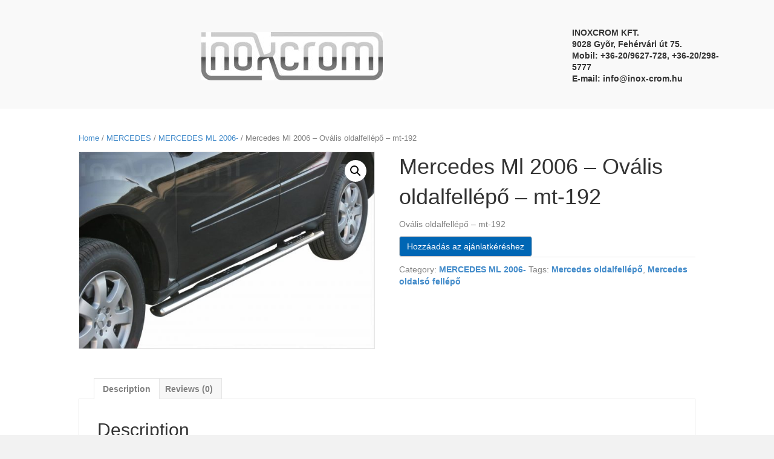

--- FILE ---
content_type: text/html; charset=UTF-8
request_url: https://inox-crom.hu/termek/mercedes-ml-2006-ovalis-oldalfellepo-mt-192/
body_size: 11835
content:
<!DOCTYPE html>
<html lang="hu">
<head>
<meta charset="UTF-8" />
<meta name='viewport' content='width=device-width, initial-scale=1.0' />
<meta http-equiv='X-UA-Compatible' content='IE=edge' />
<link rel="profile" href="https://gmpg.org/xfn/11" />
<meta name='robots' content='index, follow, max-image-preview:large, max-snippet:-1, max-video-preview:-1' />

	<!-- This site is optimized with the Yoast SEO plugin v19.7.1 - https://yoast.com/wordpress/plugins/seo/ -->
	<title>Mercedes Ml 2006 - Ovális oldalfellépő - mt-192 - Inoxcrom Kft.</title>
	<link rel="canonical" href="https://inox-crom.hu/termek/mercedes-ml-2006-ovalis-oldalfellepo-mt-192/" />
	<meta property="og:locale" content="hu_HU" />
	<meta property="og:type" content="article" />
	<meta property="og:title" content="Mercedes Ml 2006 - Ovális oldalfellépő - mt-192 - Inoxcrom Kft." />
	<meta property="og:description" content="Ovális oldalfellépő - mt-192" />
	<meta property="og:url" content="https://inox-crom.hu/termek/mercedes-ml-2006-ovalis-oldalfellepo-mt-192/" />
	<meta property="og:site_name" content="Inoxcrom Kft." />
	<meta property="article:modified_time" content="2021-03-15T19:55:28+00:00" />
	<meta property="og:image" content="https://inox-crom.hu/wp-content/uploads/2021/03/mercedes-ml-2006gpo.jpg" />
	<meta property="og:image:width" content="1280" />
	<meta property="og:image:height" content="853" />
	<meta property="og:image:type" content="image/jpeg" />
	<meta name="twitter:card" content="summary_large_image" />
	<script type="application/ld+json" class="yoast-schema-graph">{"@context":"https://schema.org","@graph":[{"@type":"WebPage","@id":"https://inox-crom.hu/termek/mercedes-ml-2006-ovalis-oldalfellepo-mt-192/","url":"https://inox-crom.hu/termek/mercedes-ml-2006-ovalis-oldalfellepo-mt-192/","name":"Mercedes Ml 2006 - Ovális oldalfellépő - mt-192 - Inoxcrom Kft.","isPartOf":{"@id":"https://inox-crom.hu/#website"},"primaryImageOfPage":{"@id":"https://inox-crom.hu/termek/mercedes-ml-2006-ovalis-oldalfellepo-mt-192/#primaryimage"},"image":{"@id":"https://inox-crom.hu/termek/mercedes-ml-2006-ovalis-oldalfellepo-mt-192/#primaryimage"},"thumbnailUrl":"https://inox-crom.hu/wp-content/uploads/2021/03/mercedes-ml-2006gpo.jpg","datePublished":"2021-03-15T19:55:27+00:00","dateModified":"2021-03-15T19:55:28+00:00","breadcrumb":{"@id":"https://inox-crom.hu/termek/mercedes-ml-2006-ovalis-oldalfellepo-mt-192/#breadcrumb"},"inLanguage":"hu","potentialAction":[{"@type":"ReadAction","target":["https://inox-crom.hu/termek/mercedes-ml-2006-ovalis-oldalfellepo-mt-192/"]}]},{"@type":"ImageObject","inLanguage":"hu","@id":"https://inox-crom.hu/termek/mercedes-ml-2006-ovalis-oldalfellepo-mt-192/#primaryimage","url":"https://inox-crom.hu/wp-content/uploads/2021/03/mercedes-ml-2006gpo.jpg","contentUrl":"https://inox-crom.hu/wp-content/uploads/2021/03/mercedes-ml-2006gpo.jpg","width":1280,"height":853,"caption":"Mercedes Ml 2006 - Ovális oldalfellépő - mt-192"},{"@type":"BreadcrumbList","@id":"https://inox-crom.hu/termek/mercedes-ml-2006-ovalis-oldalfellepo-mt-192/#breadcrumb","itemListElement":[{"@type":"ListItem","position":1,"name":"Kezdőlap","item":"https://inox-crom.hu/"},{"@type":"ListItem","position":2,"name":"Store","item":"https://inox-crom.hu/store/"},{"@type":"ListItem","position":3,"name":"Mercedes Ml 2006 &#8211; Ovális oldalfellépő &#8211; mt-192"}]},{"@type":"WebSite","@id":"https://inox-crom.hu/#website","url":"https://inox-crom.hu/","name":"Inoxcrom Kft.","description":"EU engedélyes gallytörő rácsok, oldalfellépők, motorvédők","publisher":{"@id":"https://inox-crom.hu/#organization"},"potentialAction":[{"@type":"SearchAction","target":{"@type":"EntryPoint","urlTemplate":"https://inox-crom.hu/?s={search_term_string}"},"query-input":"required name=search_term_string"}],"inLanguage":"hu"},{"@type":"Organization","@id":"https://inox-crom.hu/#organization","name":"Inoxcrom Kft.","url":"https://inox-crom.hu/","sameAs":[],"logo":{"@type":"ImageObject","inLanguage":"hu","@id":"https://inox-crom.hu/#/schema/logo/image/","url":"https://inox-crom.hu/wp-content/uploads/2021/03/inoxcrom_logo_fem.jpg","contentUrl":"https://inox-crom.hu/wp-content/uploads/2021/03/inoxcrom_logo_fem.jpg","width":686,"height":182,"caption":"Inoxcrom Kft."},"image":{"@id":"https://inox-crom.hu/#/schema/logo/image/"}}]}</script>
	<!-- / Yoast SEO plugin. -->


<link rel="alternate" type="application/rss+xml" title="Inoxcrom Kft. &raquo; hírcsatorna" href="https://inox-crom.hu/feed/" />
<link rel="alternate" type="application/rss+xml" title="Inoxcrom Kft. &raquo; hozzászólás hírcsatorna" href="https://inox-crom.hu/comments/feed/" />
<link rel="alternate" type="application/rss+xml" title="Inoxcrom Kft. &raquo; Mercedes Ml 2006 &#8211; Ovális oldalfellépő &#8211; mt-192 hozzászólás hírcsatorna" href="https://inox-crom.hu/termek/mercedes-ml-2006-ovalis-oldalfellepo-mt-192/feed/" />
<link rel="alternate" title="oEmbed (JSON)" type="application/json+oembed" href="https://inox-crom.hu/wp-json/oembed/1.0/embed?url=https%3A%2F%2Finox-crom.hu%2Ftermek%2Fmercedes-ml-2006-ovalis-oldalfellepo-mt-192%2F" />
<link rel="alternate" title="oEmbed (XML)" type="text/xml+oembed" href="https://inox-crom.hu/wp-json/oembed/1.0/embed?url=https%3A%2F%2Finox-crom.hu%2Ftermek%2Fmercedes-ml-2006-ovalis-oldalfellepo-mt-192%2F&#038;format=xml" />
<style id='wp-img-auto-sizes-contain-inline-css'>
img:is([sizes=auto i],[sizes^="auto," i]){contain-intrinsic-size:3000px 1500px}
/*# sourceURL=wp-img-auto-sizes-contain-inline-css */
</style>
<style id='wp-emoji-styles-inline-css'>

	img.wp-smiley, img.emoji {
		display: inline !important;
		border: none !important;
		box-shadow: none !important;
		height: 1em !important;
		width: 1em !important;
		margin: 0 0.07em !important;
		vertical-align: -0.1em !important;
		background: none !important;
		padding: 0 !important;
	}
/*# sourceURL=wp-emoji-styles-inline-css */
</style>
<style id='wp-block-library-inline-css'>
:root{--wp-block-synced-color:#7a00df;--wp-block-synced-color--rgb:122,0,223;--wp-bound-block-color:var(--wp-block-synced-color);--wp-editor-canvas-background:#ddd;--wp-admin-theme-color:#007cba;--wp-admin-theme-color--rgb:0,124,186;--wp-admin-theme-color-darker-10:#006ba1;--wp-admin-theme-color-darker-10--rgb:0,107,160.5;--wp-admin-theme-color-darker-20:#005a87;--wp-admin-theme-color-darker-20--rgb:0,90,135;--wp-admin-border-width-focus:2px}@media (min-resolution:192dpi){:root{--wp-admin-border-width-focus:1.5px}}.wp-element-button{cursor:pointer}:root .has-very-light-gray-background-color{background-color:#eee}:root .has-very-dark-gray-background-color{background-color:#313131}:root .has-very-light-gray-color{color:#eee}:root .has-very-dark-gray-color{color:#313131}:root .has-vivid-green-cyan-to-vivid-cyan-blue-gradient-background{background:linear-gradient(135deg,#00d084,#0693e3)}:root .has-purple-crush-gradient-background{background:linear-gradient(135deg,#34e2e4,#4721fb 50%,#ab1dfe)}:root .has-hazy-dawn-gradient-background{background:linear-gradient(135deg,#faaca8,#dad0ec)}:root .has-subdued-olive-gradient-background{background:linear-gradient(135deg,#fafae1,#67a671)}:root .has-atomic-cream-gradient-background{background:linear-gradient(135deg,#fdd79a,#004a59)}:root .has-nightshade-gradient-background{background:linear-gradient(135deg,#330968,#31cdcf)}:root .has-midnight-gradient-background{background:linear-gradient(135deg,#020381,#2874fc)}:root{--wp--preset--font-size--normal:16px;--wp--preset--font-size--huge:42px}.has-regular-font-size{font-size:1em}.has-larger-font-size{font-size:2.625em}.has-normal-font-size{font-size:var(--wp--preset--font-size--normal)}.has-huge-font-size{font-size:var(--wp--preset--font-size--huge)}.has-text-align-center{text-align:center}.has-text-align-left{text-align:left}.has-text-align-right{text-align:right}.has-fit-text{white-space:nowrap!important}#end-resizable-editor-section{display:none}.aligncenter{clear:both}.items-justified-left{justify-content:flex-start}.items-justified-center{justify-content:center}.items-justified-right{justify-content:flex-end}.items-justified-space-between{justify-content:space-between}.screen-reader-text{border:0;clip-path:inset(50%);height:1px;margin:-1px;overflow:hidden;padding:0;position:absolute;width:1px;word-wrap:normal!important}.screen-reader-text:focus{background-color:#ddd;clip-path:none;color:#444;display:block;font-size:1em;height:auto;left:5px;line-height:normal;padding:15px 23px 14px;text-decoration:none;top:5px;width:auto;z-index:100000}html :where(.has-border-color){border-style:solid}html :where([style*=border-top-color]){border-top-style:solid}html :where([style*=border-right-color]){border-right-style:solid}html :where([style*=border-bottom-color]){border-bottom-style:solid}html :where([style*=border-left-color]){border-left-style:solid}html :where([style*=border-width]){border-style:solid}html :where([style*=border-top-width]){border-top-style:solid}html :where([style*=border-right-width]){border-right-style:solid}html :where([style*=border-bottom-width]){border-bottom-style:solid}html :where([style*=border-left-width]){border-left-style:solid}html :where(img[class*=wp-image-]){height:auto;max-width:100%}:where(figure){margin:0 0 1em}html :where(.is-position-sticky){--wp-admin--admin-bar--position-offset:var(--wp-admin--admin-bar--height,0px)}@media screen and (max-width:600px){html :where(.is-position-sticky){--wp-admin--admin-bar--position-offset:0px}}

/*# sourceURL=wp-block-library-inline-css */
</style><style id='global-styles-inline-css'>
:root{--wp--preset--aspect-ratio--square: 1;--wp--preset--aspect-ratio--4-3: 4/3;--wp--preset--aspect-ratio--3-4: 3/4;--wp--preset--aspect-ratio--3-2: 3/2;--wp--preset--aspect-ratio--2-3: 2/3;--wp--preset--aspect-ratio--16-9: 16/9;--wp--preset--aspect-ratio--9-16: 9/16;--wp--preset--color--black: #000000;--wp--preset--color--cyan-bluish-gray: #abb8c3;--wp--preset--color--white: #ffffff;--wp--preset--color--pale-pink: #f78da7;--wp--preset--color--vivid-red: #cf2e2e;--wp--preset--color--luminous-vivid-orange: #ff6900;--wp--preset--color--luminous-vivid-amber: #fcb900;--wp--preset--color--light-green-cyan: #7bdcb5;--wp--preset--color--vivid-green-cyan: #00d084;--wp--preset--color--pale-cyan-blue: #8ed1fc;--wp--preset--color--vivid-cyan-blue: #0693e3;--wp--preset--color--vivid-purple: #9b51e0;--wp--preset--gradient--vivid-cyan-blue-to-vivid-purple: linear-gradient(135deg,rgb(6,147,227) 0%,rgb(155,81,224) 100%);--wp--preset--gradient--light-green-cyan-to-vivid-green-cyan: linear-gradient(135deg,rgb(122,220,180) 0%,rgb(0,208,130) 100%);--wp--preset--gradient--luminous-vivid-amber-to-luminous-vivid-orange: linear-gradient(135deg,rgb(252,185,0) 0%,rgb(255,105,0) 100%);--wp--preset--gradient--luminous-vivid-orange-to-vivid-red: linear-gradient(135deg,rgb(255,105,0) 0%,rgb(207,46,46) 100%);--wp--preset--gradient--very-light-gray-to-cyan-bluish-gray: linear-gradient(135deg,rgb(238,238,238) 0%,rgb(169,184,195) 100%);--wp--preset--gradient--cool-to-warm-spectrum: linear-gradient(135deg,rgb(74,234,220) 0%,rgb(151,120,209) 20%,rgb(207,42,186) 40%,rgb(238,44,130) 60%,rgb(251,105,98) 80%,rgb(254,248,76) 100%);--wp--preset--gradient--blush-light-purple: linear-gradient(135deg,rgb(255,206,236) 0%,rgb(152,150,240) 100%);--wp--preset--gradient--blush-bordeaux: linear-gradient(135deg,rgb(254,205,165) 0%,rgb(254,45,45) 50%,rgb(107,0,62) 100%);--wp--preset--gradient--luminous-dusk: linear-gradient(135deg,rgb(255,203,112) 0%,rgb(199,81,192) 50%,rgb(65,88,208) 100%);--wp--preset--gradient--pale-ocean: linear-gradient(135deg,rgb(255,245,203) 0%,rgb(182,227,212) 50%,rgb(51,167,181) 100%);--wp--preset--gradient--electric-grass: linear-gradient(135deg,rgb(202,248,128) 0%,rgb(113,206,126) 100%);--wp--preset--gradient--midnight: linear-gradient(135deg,rgb(2,3,129) 0%,rgb(40,116,252) 100%);--wp--preset--font-size--small: 13px;--wp--preset--font-size--medium: 20px;--wp--preset--font-size--large: 36px;--wp--preset--font-size--x-large: 42px;--wp--preset--spacing--20: 0.44rem;--wp--preset--spacing--30: 0.67rem;--wp--preset--spacing--40: 1rem;--wp--preset--spacing--50: 1.5rem;--wp--preset--spacing--60: 2.25rem;--wp--preset--spacing--70: 3.38rem;--wp--preset--spacing--80: 5.06rem;--wp--preset--shadow--natural: 6px 6px 9px rgba(0, 0, 0, 0.2);--wp--preset--shadow--deep: 12px 12px 50px rgba(0, 0, 0, 0.4);--wp--preset--shadow--sharp: 6px 6px 0px rgba(0, 0, 0, 0.2);--wp--preset--shadow--outlined: 6px 6px 0px -3px rgb(255, 255, 255), 6px 6px rgb(0, 0, 0);--wp--preset--shadow--crisp: 6px 6px 0px rgb(0, 0, 0);}:where(.is-layout-flex){gap: 0.5em;}:where(.is-layout-grid){gap: 0.5em;}body .is-layout-flex{display: flex;}.is-layout-flex{flex-wrap: wrap;align-items: center;}.is-layout-flex > :is(*, div){margin: 0;}body .is-layout-grid{display: grid;}.is-layout-grid > :is(*, div){margin: 0;}:where(.wp-block-columns.is-layout-flex){gap: 2em;}:where(.wp-block-columns.is-layout-grid){gap: 2em;}:where(.wp-block-post-template.is-layout-flex){gap: 1.25em;}:where(.wp-block-post-template.is-layout-grid){gap: 1.25em;}.has-black-color{color: var(--wp--preset--color--black) !important;}.has-cyan-bluish-gray-color{color: var(--wp--preset--color--cyan-bluish-gray) !important;}.has-white-color{color: var(--wp--preset--color--white) !important;}.has-pale-pink-color{color: var(--wp--preset--color--pale-pink) !important;}.has-vivid-red-color{color: var(--wp--preset--color--vivid-red) !important;}.has-luminous-vivid-orange-color{color: var(--wp--preset--color--luminous-vivid-orange) !important;}.has-luminous-vivid-amber-color{color: var(--wp--preset--color--luminous-vivid-amber) !important;}.has-light-green-cyan-color{color: var(--wp--preset--color--light-green-cyan) !important;}.has-vivid-green-cyan-color{color: var(--wp--preset--color--vivid-green-cyan) !important;}.has-pale-cyan-blue-color{color: var(--wp--preset--color--pale-cyan-blue) !important;}.has-vivid-cyan-blue-color{color: var(--wp--preset--color--vivid-cyan-blue) !important;}.has-vivid-purple-color{color: var(--wp--preset--color--vivid-purple) !important;}.has-black-background-color{background-color: var(--wp--preset--color--black) !important;}.has-cyan-bluish-gray-background-color{background-color: var(--wp--preset--color--cyan-bluish-gray) !important;}.has-white-background-color{background-color: var(--wp--preset--color--white) !important;}.has-pale-pink-background-color{background-color: var(--wp--preset--color--pale-pink) !important;}.has-vivid-red-background-color{background-color: var(--wp--preset--color--vivid-red) !important;}.has-luminous-vivid-orange-background-color{background-color: var(--wp--preset--color--luminous-vivid-orange) !important;}.has-luminous-vivid-amber-background-color{background-color: var(--wp--preset--color--luminous-vivid-amber) !important;}.has-light-green-cyan-background-color{background-color: var(--wp--preset--color--light-green-cyan) !important;}.has-vivid-green-cyan-background-color{background-color: var(--wp--preset--color--vivid-green-cyan) !important;}.has-pale-cyan-blue-background-color{background-color: var(--wp--preset--color--pale-cyan-blue) !important;}.has-vivid-cyan-blue-background-color{background-color: var(--wp--preset--color--vivid-cyan-blue) !important;}.has-vivid-purple-background-color{background-color: var(--wp--preset--color--vivid-purple) !important;}.has-black-border-color{border-color: var(--wp--preset--color--black) !important;}.has-cyan-bluish-gray-border-color{border-color: var(--wp--preset--color--cyan-bluish-gray) !important;}.has-white-border-color{border-color: var(--wp--preset--color--white) !important;}.has-pale-pink-border-color{border-color: var(--wp--preset--color--pale-pink) !important;}.has-vivid-red-border-color{border-color: var(--wp--preset--color--vivid-red) !important;}.has-luminous-vivid-orange-border-color{border-color: var(--wp--preset--color--luminous-vivid-orange) !important;}.has-luminous-vivid-amber-border-color{border-color: var(--wp--preset--color--luminous-vivid-amber) !important;}.has-light-green-cyan-border-color{border-color: var(--wp--preset--color--light-green-cyan) !important;}.has-vivid-green-cyan-border-color{border-color: var(--wp--preset--color--vivid-green-cyan) !important;}.has-pale-cyan-blue-border-color{border-color: var(--wp--preset--color--pale-cyan-blue) !important;}.has-vivid-cyan-blue-border-color{border-color: var(--wp--preset--color--vivid-cyan-blue) !important;}.has-vivid-purple-border-color{border-color: var(--wp--preset--color--vivid-purple) !important;}.has-vivid-cyan-blue-to-vivid-purple-gradient-background{background: var(--wp--preset--gradient--vivid-cyan-blue-to-vivid-purple) !important;}.has-light-green-cyan-to-vivid-green-cyan-gradient-background{background: var(--wp--preset--gradient--light-green-cyan-to-vivid-green-cyan) !important;}.has-luminous-vivid-amber-to-luminous-vivid-orange-gradient-background{background: var(--wp--preset--gradient--luminous-vivid-amber-to-luminous-vivid-orange) !important;}.has-luminous-vivid-orange-to-vivid-red-gradient-background{background: var(--wp--preset--gradient--luminous-vivid-orange-to-vivid-red) !important;}.has-very-light-gray-to-cyan-bluish-gray-gradient-background{background: var(--wp--preset--gradient--very-light-gray-to-cyan-bluish-gray) !important;}.has-cool-to-warm-spectrum-gradient-background{background: var(--wp--preset--gradient--cool-to-warm-spectrum) !important;}.has-blush-light-purple-gradient-background{background: var(--wp--preset--gradient--blush-light-purple) !important;}.has-blush-bordeaux-gradient-background{background: var(--wp--preset--gradient--blush-bordeaux) !important;}.has-luminous-dusk-gradient-background{background: var(--wp--preset--gradient--luminous-dusk) !important;}.has-pale-ocean-gradient-background{background: var(--wp--preset--gradient--pale-ocean) !important;}.has-electric-grass-gradient-background{background: var(--wp--preset--gradient--electric-grass) !important;}.has-midnight-gradient-background{background: var(--wp--preset--gradient--midnight) !important;}.has-small-font-size{font-size: var(--wp--preset--font-size--small) !important;}.has-medium-font-size{font-size: var(--wp--preset--font-size--medium) !important;}.has-large-font-size{font-size: var(--wp--preset--font-size--large) !important;}.has-x-large-font-size{font-size: var(--wp--preset--font-size--x-large) !important;}
/*# sourceURL=global-styles-inline-css */
</style>

<style id='classic-theme-styles-inline-css'>
/*! This file is auto-generated */
.wp-block-button__link{color:#fff;background-color:#32373c;border-radius:9999px;box-shadow:none;text-decoration:none;padding:calc(.667em + 2px) calc(1.333em + 2px);font-size:1.125em}.wp-block-file__button{background:#32373c;color:#fff;text-decoration:none}
/*# sourceURL=/wp-includes/css/classic-themes.min.css */
</style>
<link rel='stylesheet' id='formcraft-common-css' href='https://inox-crom.hu/wp-content/plugins/formcraft3/dist/formcraft-common.css?ver=3.8.25' media='all' />
<link rel='stylesheet' id='formcraft-form-css' href='https://inox-crom.hu/wp-content/plugins/formcraft3/dist/form.css?ver=3.8.25' media='all' />
<link rel='stylesheet' id='photoswipe-css' href='https://inox-crom.hu/wp-content/plugins/woocommerce/assets/css/photoswipe/photoswipe.min.css?ver=6.9.4' media='all' />
<link rel='stylesheet' id='photoswipe-default-skin-css' href='https://inox-crom.hu/wp-content/plugins/woocommerce/assets/css/photoswipe/default-skin/default-skin.min.css?ver=6.9.4' media='all' />
<link rel='stylesheet' id='woocommerce-layout-css' href='https://inox-crom.hu/wp-content/plugins/woocommerce/assets/css/woocommerce-layout.css?ver=6.9.4' media='all' />
<link rel='stylesheet' id='woocommerce-smallscreen-css' href='https://inox-crom.hu/wp-content/plugins/woocommerce/assets/css/woocommerce-smallscreen.css?ver=6.9.4' media='only screen and (max-width: 767px)' />
<link rel='stylesheet' id='woocommerce-general-css' href='https://inox-crom.hu/wp-content/plugins/woocommerce/assets/css/woocommerce.css?ver=6.9.4' media='all' />
<style id='woocommerce-inline-inline-css'>
.woocommerce form .form-row .required { visibility: visible; }
/*# sourceURL=woocommerce-inline-inline-css */
</style>
<link rel='stylesheet' id='fl-builder-layout-bundle-7cbbe94b571c218a3531e21f239f1331-css' href='https://inox-crom.hu/wp-content/uploads/bb-plugin/cache/7cbbe94b571c218a3531e21f239f1331-layout-bundle.css?ver=2.5-1.3.3.1' media='all' />
<link rel='stylesheet' id='yith_ywraq_frontend-css' href='https://inox-crom.hu/wp-content/plugins/yith-woocommerce-request-a-quote-premium/assets/css/ywraq-frontend.css?ver=3.1.3' media='all' />
<style id='yith_ywraq_frontend-inline-css'>
.woocommerce .add-request-quote-button.button, .woocommerce .add-request-quote-button-addons.button{
    background-color: #0066b4!important;
    color: #ffffff!important;
}
.woocommerce .add-request-quote-button.button:hover,  .woocommerce .add-request-quote-button-addons.button:hover{
    background-color: #044a80!important;
    color: #ffffff!important;
}

#ywraq_checkout_quote.button{
	background: #0066b4;
    color: #ffffff;
    border: 1px solid #ffffff;
}

#ywraq_checkout_quote.button:hover{
	background: #044a80;
    color: #ffffff;
    border: 1px solid #ffffff;
}

.cart button.single_add_to_cart_button, .cart a.single_add_to_cart_button{
	                 display:none!important;
	                }
/*# sourceURL=yith_ywraq_frontend-inline-css */
</style>
<link rel='stylesheet' id='jquery-magnificpopup-css' href='https://inox-crom.hu/wp-content/plugins/bb-plugin/css/jquery.magnificpopup.min.css?ver=2.5' media='all' />
<link rel='stylesheet' id='base-css' href='https://inox-crom.hu/wp-content/themes/bb-theme/css/base.min.css?ver=1.7.8' media='all' />
<link rel='stylesheet' id='fl-automator-skin-css' href='https://inox-crom.hu/wp-content/uploads/bb-theme/skin-613cce0f874fd.css?ver=1.7.8' media='all' />
<script src="https://inox-crom.hu/wp-includes/js/jquery/jquery.min.js?ver=3.7.1" id="jquery-core-js"></script>
<script src="https://inox-crom.hu/wp-includes/js/jquery/jquery-migrate.min.js?ver=3.4.1" id="jquery-migrate-js"></script>
<script src="https://inox-crom.hu/wp-includes/js/imagesloaded.min.js?ver=6.9" id="imagesloaded-js"></script>
<link rel="https://api.w.org/" href="https://inox-crom.hu/wp-json/" /><link rel="alternate" title="JSON" type="application/json" href="https://inox-crom.hu/wp-json/wp/v2/product/2191" /><link rel="EditURI" type="application/rsd+xml" title="RSD" href="https://inox-crom.hu/xmlrpc.php?rsd" />
<meta name="generator" content="WordPress 6.9" />
<meta name="generator" content="WooCommerce 6.9.4" />
<link rel='shortlink' href='https://inox-crom.hu/?p=2191' />
	<noscript><style>.woocommerce-product-gallery{ opacity: 1 !important; }</style></noscript>
	<style>.recentcomments a{display:inline !important;padding:0 !important;margin:0 !important;}</style><link rel="icon" href="https://inox-crom.hu/wp-content/uploads/2021/03/cropped-inoxcrom_logo_fem-32x32.jpg" sizes="32x32" />
<link rel="icon" href="https://inox-crom.hu/wp-content/uploads/2021/03/cropped-inoxcrom_logo_fem-192x192.jpg" sizes="192x192" />
<link rel="apple-touch-icon" href="https://inox-crom.hu/wp-content/uploads/2021/03/cropped-inoxcrom_logo_fem-180x180.jpg" />
<meta name="msapplication-TileImage" content="https://inox-crom.hu/wp-content/uploads/2021/03/cropped-inoxcrom_logo_fem-270x270.jpg" />
</head>
<body data-rsssl=1 class="wp-singular product-template-default single single-product postid-2191 wp-theme-bb-theme theme-bb-theme woocommerce woocommerce-page woocommerce-no-js fl-theme-builder-header fl-theme-builder-footer fl-framework-base fl-preset-default fl-full-width woo-4 woo-products-per-page-16" itemscope="itemscope" itemtype="https://schema.org/WebPage">
<a aria-label="Skip to content" class="fl-screen-reader-text" href="#fl-main-content">Skip to content</a><div class="fl-page">
	<header class="fl-builder-content fl-builder-content-4589 fl-builder-global-templates-locked product" data-post-id="4589" data-type="header" data-sticky="1" data-sticky-breakpoint="medium" data-shrink="1" data-overlay="0" data-overlay-bg="transparent" data-shrink-image-height="50px" itemscope="itemscope" itemtype="http://schema.org/WPHeader"><div class="fl-row fl-row-full-width fl-row-bg-color fl-node-6052756ded716" data-node="6052756ded716">
	<div class="fl-row-content-wrap">
								<div class="fl-row-content fl-row-fixed-width fl-node-content">
		
<div class="fl-col-group fl-node-6052756ded719 fl-col-group-equal-height fl-col-group-align-center fl-col-group-custom-width" data-node="6052756ded719">
			<div class="fl-col fl-node-6052756ded71a" data-node="6052756ded71a">
	<div class="fl-col-content fl-node-content">
	<div class="fl-module fl-module-photo fl-node-6052759930e42" data-node="6052759930e42">
	<div class="fl-module-content fl-node-content">
		<div class="fl-photo fl-photo-align-center" itemscope itemtype="https://schema.org/ImageObject">
	<div class="fl-photo-content fl-photo-img-jpg">
				<a href="https://inox-crom.hu/" target="_self" itemprop="url">
				<img loading="lazy" decoding="async" class="fl-photo-img wp-image-748 size-medium" src="https://inox-crom.hu/wp-content/uploads/2021/03/inoxcrom_logo_fem-300x80.jpg" alt="inoxcrom_logo_fém" itemprop="image" height="80" width="300" title="inoxcrom_logo_fém"  data-no-lazy="1" srcset="https://inox-crom.hu/wp-content/uploads/2021/03/inoxcrom_logo_fem-300x80.jpg 300w, https://inox-crom.hu/wp-content/uploads/2021/03/inoxcrom_logo_fem-600x159.jpg 600w, https://inox-crom.hu/wp-content/uploads/2021/03/inoxcrom_logo_fem.jpg 686w" sizes="auto, (max-width: 300px) 100vw, 300px" />
				</a>
					</div>
	</div>
	</div>
</div>
	</div>
</div>
			<div class="fl-col fl-node-6052953dcd82b fl-col-small" data-node="6052953dcd82b">
	<div class="fl-col-content fl-node-content">
	<div class="fl-module fl-module-rich-text fl-node-6052953dcd7a8" data-node="6052953dcd7a8">
	<div class="fl-module-content fl-node-content">
		<div class="fl-rich-text">
	<h5><strong>INOXCROM KFT.<br />
9028 Gyõr, Fehérvári út 75.</strong><br />
<strong>Mobil: +36-20/9627-728, +36-20/298-5777</strong><br />
<strong>E-mail: <a href="http://web.archive.org/web/20201001160200/mailto:info@inox-crom.hu">info@inox-crom.hu</a></strong></h5>
</div>
	</div>
</div>
	</div>
</div>
	</div>
		</div>
	</div>
</div>
</header><div class="uabb-js-breakpoint" style="display: none;"></div>	<div id="fl-main-content" class="fl-page-content" itemprop="mainContentOfPage" role="main">

		
	<div class="container"><div class="row"><div class="fl-content fl-woo-content col-md-12"><nav class="woocommerce-breadcrumb"><a href="https://inox-crom.hu">Home</a>&nbsp;&#47;&nbsp;<a href="https://inox-crom.hu/termekkategoria/mercedes/">MERCEDES</a>&nbsp;&#47;&nbsp;<a href="https://inox-crom.hu/termekkategoria/mercedes/mercedes-ml-2006/">MERCEDES ML 2006-</a>&nbsp;&#47;&nbsp;Mercedes Ml 2006 &#8211; Ovális oldalfellépő &#8211; mt-192</nav>
					
			<div class="woocommerce-notices-wrapper"></div><div id="product-2191" class="product type-product post-2191 status-publish first instock product_cat-mercedes-ml-2006 product_tag-mercedes-oldalfellepo product_tag-mercedes-oldalso-fellepo has-post-thumbnail shipping-taxable product-type-simple">

	<div class="woocommerce-product-gallery woocommerce-product-gallery--with-images woocommerce-product-gallery--columns-4 images" data-columns="4" style="opacity: 0; transition: opacity .25s ease-in-out;">
	<figure class="woocommerce-product-gallery__wrapper">
		<div data-thumb="https://inox-crom.hu/wp-content/uploads/2021/03/mercedes-ml-2006gpo-100x100.jpg" data-thumb-alt="Mercedes Ml 2006 - Ovális oldalfellépő - mt-192" class="woocommerce-product-gallery__image"><a href="https://inox-crom.hu/wp-content/uploads/2021/03/mercedes-ml-2006gpo.jpg"><img width="600" height="400" src="https://inox-crom.hu/wp-content/uploads/2021/03/mercedes-ml-2006gpo-600x400.jpg" class="wp-post-image" alt="Mercedes Ml 2006 - Ovális oldalfellépő - mt-192" title="Mercedes Ml 2006 - Ovális oldalfellépő - mt-192 1" data-caption="" data-src="https://inox-crom.hu/wp-content/uploads/2021/03/mercedes-ml-2006gpo.jpg" data-large_image="https://inox-crom.hu/wp-content/uploads/2021/03/mercedes-ml-2006gpo.jpg" data-large_image_width="1280" data-large_image_height="853" decoding="async" fetchpriority="high" srcset="https://inox-crom.hu/wp-content/uploads/2021/03/mercedes-ml-2006gpo-600x400.jpg 600w, https://inox-crom.hu/wp-content/uploads/2021/03/mercedes-ml-2006gpo-300x200.jpg 300w, https://inox-crom.hu/wp-content/uploads/2021/03/mercedes-ml-2006gpo-1024x682.jpg 1024w, https://inox-crom.hu/wp-content/uploads/2021/03/mercedes-ml-2006gpo-768x512.jpg 768w, https://inox-crom.hu/wp-content/uploads/2021/03/mercedes-ml-2006gpo.jpg 1280w" sizes="(max-width: 600px) 100vw, 600px" /></a></div>	</figure>
</div>

	<div class="summary entry-summary">
		<h1 class="product_title entry-title">Mercedes Ml 2006 &#8211; Ovális oldalfellépő &#8211; mt-192</h1><p class="price"></p>
<div class="woocommerce-product-details__short-description">
	<p>Ovális oldalfellépő &#8211; mt-192</p>
</div>

<div
	class="yith-ywraq-add-to-quote add-to-quote-2191" >
		<div class="yith-ywraq-add-button show" style="display:block"  data-product_id="2191">
		
<a href="#" class="add-request-quote-button button" data-product_id="2191" data-wp_nonce="5a342a893f" >
	Hozzáadás az ajánlatkéréshez</a>
	</div>
	<div
		class="yith_ywraq_add_item_product-response-2191 yith_ywraq_add_item_product_message hide hide-when-removed"
		style="display:none" data-product_id="2191"></div>
	<div
		class="yith_ywraq_add_item_response-2191 yith_ywraq_add_item_response_message hide hide-when-removed"
		data-product_id="2191"
		style="display:none">Az ajánlatkéréshez hozzáadva</div>
	<div
		class="yith_ywraq_add_item_browse-list-2191 yith_ywraq_add_item_browse_message  hide hide-when-removed"
		style="display:none"
		data-product_id="2191"><a
			href="https://inox-crom.hu/request-quote/">Lista böngészése</a></div>

</div>

<div class="clear"></div>
<div class="product_meta">

	
	
	<span class="posted_in">Category: <a href="https://inox-crom.hu/termekkategoria/mercedes/mercedes-ml-2006/" rel="tag">MERCEDES ML 2006-</a></span>
	<span class="tagged_as">Tags: <a href="https://inox-crom.hu/termekcimke/mercedes-oldalfellepo/" rel="tag">Mercedes oldalfellépő</a>, <a href="https://inox-crom.hu/termekcimke/mercedes-oldalso-fellepo/" rel="tag">Mercedes oldalsó fellépő</a></span>
	
</div>
	</div>

	
	<div class="woocommerce-tabs wc-tabs-wrapper">
		<ul class="tabs wc-tabs" role="tablist">
							<li class="description_tab" id="tab-title-description" role="tab" aria-controls="tab-description">
					<a href="#tab-description">
						Description					</a>
				</li>
							<li class="reviews_tab" id="tab-title-reviews" role="tab" aria-controls="tab-reviews">
					<a href="#tab-reviews">
						Reviews (0)					</a>
				</li>
					</ul>
					<div class="woocommerce-Tabs-panel woocommerce-Tabs-panel--description panel entry-content wc-tab" id="tab-description" role="tabpanel" aria-labelledby="tab-title-description">
				
	<h2>Description</h2>

<p>Kiváló minőségű olasz termék<br />
Kézzel polírozott, rozsdamentes csövek<br />
EU engedélyes<br />
Gyári illesztőpontokra illeszkedik<br />
Kiváló minőségű rozsdamentes csőből készül<br />
Könnyű felszerelés, útmutató mellékelve<br />
Minden termékhez szerelési segédanyag-csomag</p>
			</div>
					<div class="woocommerce-Tabs-panel woocommerce-Tabs-panel--reviews panel entry-content wc-tab" id="tab-reviews" role="tabpanel" aria-labelledby="tab-title-reviews">
				<div id="reviews" class="woocommerce-Reviews">
	<div id="comments">
		<h2 class="woocommerce-Reviews-title">
			Reviews		</h2>

					<p class="woocommerce-noreviews">There are no reviews yet.</p>
			</div>

			<div id="review_form_wrapper">
			<div id="review_form">
					<div id="respond" class="comment-respond">
		<span id="reply-title" class="comment-reply-title">Be the first to review &ldquo;Mercedes Ml 2006 &#8211; Ovális oldalfellépő &#8211; mt-192&rdquo; <small><a rel="nofollow" id="cancel-comment-reply-link" href="/termek/mercedes-ml-2006-ovalis-oldalfellepo-mt-192/#respond" style="display:none;">Válasz megszakítása</a></small></span><p class="must-log-in">You must be <a href="https://inox-crom.hu/my-account/">logged in</a> to post a review.</p>	</div><!-- #respond -->
				</div>
		</div>
	
	<div class="clear"></div>
</div>
			</div>
		
			</div>


	<section class="related products">

					<h2>Related products</h2>
				
		<ul class="products columns-4">

			
					<li class="product type-product post-2219 status-publish first instock product_cat-mercedes-vito-viano-2010-2014 product_tag-mercedes-oldalfellepo product_tag-mercedes-oldalso-fellepo has-post-thumbnail shipping-taxable product-type-simple">
	<a href="https://inox-crom.hu/termek/mercedes-vito-viano-2010-2014-ovalis-oldalfellepo-betettel-mt-111/" class="woocommerce-LoopProduct-link woocommerce-loop-product__link"><img width="300" height="300" src="https://inox-crom.hu/wp-content/uploads/2021/03/mercedes-vito-viano-2010-2014dsp-300x300.jpg" class="attachment-woocommerce_thumbnail size-woocommerce_thumbnail" alt="Mercedes Vito Viano 2010 2014 - ovális oldalfellépő betéttel - mt-111" decoding="async" srcset="https://inox-crom.hu/wp-content/uploads/2021/03/mercedes-vito-viano-2010-2014dsp-300x300.jpg 300w, https://inox-crom.hu/wp-content/uploads/2021/03/mercedes-vito-viano-2010-2014dsp-150x150.jpg 150w, https://inox-crom.hu/wp-content/uploads/2021/03/mercedes-vito-viano-2010-2014dsp-100x100.jpg 100w" sizes="(max-width: 300px) 100vw, 300px" /><h2 class="woocommerce-loop-product__title">Mercedes Vito Viano 2010 2014 &#8211; ovális oldalfellépő betéttel &#8211; mt-111</h2>
</a>
<div
	class="yith-ywraq-add-to-quote add-to-quote-2219" >
		<div class="yith-ywraq-add-button show" style="display:block"  data-product_id="2219">
		
<a href="#" class="add-request-quote-button button" data-product_id="2219" data-wp_nonce="39a698b2f0" >
	Hozzáadás az ajánlatkéréshez</a>
	</div>
	<div
		class="yith_ywraq_add_item_product-response-2219 yith_ywraq_add_item_product_message hide hide-when-removed"
		style="display:none" data-product_id="2219"></div>
	<div
		class="yith_ywraq_add_item_response-2219 yith_ywraq_add_item_response_message hide hide-when-removed"
		data-product_id="2219"
		style="display:none">Az ajánlatkéréshez hozzáadva</div>
	<div
		class="yith_ywraq_add_item_browse-list-2219 yith_ywraq_add_item_browse_message  hide hide-when-removed"
		style="display:none"
		data-product_id="2219"><a
			href="https://inox-crom.hu/request-quote/">Lista böngészése</a></div>

</div>

<div class="clear"></div>
</li>

			
					<li class="product type-product post-2213 status-publish instock product_cat-mercedes-sprinter-2013-2017 product_tag-mercedes-oldalfellepo product_tag-mercedes-oldalso-fellepo has-post-thumbnail shipping-taxable product-type-simple">
	<a href="https://inox-crom.hu/termek/mercedes-sprinter-2013-2017-oldalso-csokuszob-mt-275/" class="woocommerce-LoopProduct-link woocommerce-loop-product__link"><img width="300" height="300" src="https://inox-crom.hu/wp-content/uploads/2021/03/mercedes-sprinter-2013-2017tps-300x300.jpg" class="attachment-woocommerce_thumbnail size-woocommerce_thumbnail" alt="Mercedes Sprinter 2013 2017 - oldalsó csőküszöb - mt-275" decoding="async" srcset="https://inox-crom.hu/wp-content/uploads/2021/03/mercedes-sprinter-2013-2017tps-300x300.jpg 300w, https://inox-crom.hu/wp-content/uploads/2021/03/mercedes-sprinter-2013-2017tps-150x150.jpg 150w, https://inox-crom.hu/wp-content/uploads/2021/03/mercedes-sprinter-2013-2017tps-100x100.jpg 100w" sizes="(max-width: 300px) 100vw, 300px" /><h2 class="woocommerce-loop-product__title">Mercedes Sprinter 2013 2017 &#8211; oldalsó csőküszöb &#8211; mt-275</h2>
</a>
<div
	class="yith-ywraq-add-to-quote add-to-quote-2213" >
		<div class="yith-ywraq-add-button show" style="display:block"  data-product_id="2213">
		
<a href="#" class="add-request-quote-button button" data-product_id="2213" data-wp_nonce="905f29d189" >
	Hozzáadás az ajánlatkéréshez</a>
	</div>
	<div
		class="yith_ywraq_add_item_product-response-2213 yith_ywraq_add_item_product_message hide hide-when-removed"
		style="display:none" data-product_id="2213"></div>
	<div
		class="yith_ywraq_add_item_response-2213 yith_ywraq_add_item_response_message hide hide-when-removed"
		data-product_id="2213"
		style="display:none">Az ajánlatkéréshez hozzáadva</div>
	<div
		class="yith_ywraq_add_item_browse-list-2213 yith_ywraq_add_item_browse_message  hide hide-when-removed"
		style="display:none"
		data-product_id="2213"><a
			href="https://inox-crom.hu/request-quote/">Lista böngészése</a></div>

</div>

<div class="clear"></div>
</li>

			
					<li class="product type-product post-2233 status-publish instock product_cat-mercedes-vito-viano-2015 product_tag-mercedes-oldalfellepo product_tag-mercedes-oldalso-fellepo has-post-thumbnail shipping-taxable product-type-simple">
	<a href="https://inox-crom.hu/termek/mercedes-vito-viano-2015-ovalis-oldalfellepo-betettel-mt-111/" class="woocommerce-LoopProduct-link woocommerce-loop-product__link"><img width="300" height="300" src="https://inox-crom.hu/wp-content/uploads/2021/03/mercedes-vito-viano-2015dsp-300x300.jpg" class="attachment-woocommerce_thumbnail size-woocommerce_thumbnail" alt="Mercedes Vito Viano 2015 - ovális oldalfellépő betéttel - mt-111" decoding="async" loading="lazy" srcset="https://inox-crom.hu/wp-content/uploads/2021/03/mercedes-vito-viano-2015dsp-300x300.jpg 300w, https://inox-crom.hu/wp-content/uploads/2021/03/mercedes-vito-viano-2015dsp-150x150.jpg 150w, https://inox-crom.hu/wp-content/uploads/2021/03/mercedes-vito-viano-2015dsp-100x100.jpg 100w" sizes="auto, (max-width: 300px) 100vw, 300px" /><h2 class="woocommerce-loop-product__title">Mercedes Vito Viano 2015 &#8211; ovális oldalfellépő betéttel &#8211; mt-111</h2>
</a>
<div
	class="yith-ywraq-add-to-quote add-to-quote-2233" >
		<div class="yith-ywraq-add-button show" style="display:block"  data-product_id="2233">
		
<a href="#" class="add-request-quote-button button" data-product_id="2233" data-wp_nonce="083a7c1c35" >
	Hozzáadás az ajánlatkéréshez</a>
	</div>
	<div
		class="yith_ywraq_add_item_product-response-2233 yith_ywraq_add_item_product_message hide hide-when-removed"
		style="display:none" data-product_id="2233"></div>
	<div
		class="yith_ywraq_add_item_response-2233 yith_ywraq_add_item_response_message hide hide-when-removed"
		data-product_id="2233"
		style="display:none">Az ajánlatkéréshez hozzáadva</div>
	<div
		class="yith_ywraq_add_item_browse-list-2233 yith_ywraq_add_item_browse_message  hide hide-when-removed"
		style="display:none"
		data-product_id="2233"><a
			href="https://inox-crom.hu/request-quote/">Lista böngészése</a></div>

</div>

<div class="clear"></div>
</li>

			
					<li class="product type-product post-2231 status-publish last instock product_cat-mercedes-vito-viano-2010-2014 product_tag-mercedes-oldalfellepo product_tag-mercedes-oldalso-fellepo has-post-thumbnail shipping-taxable product-type-simple">
	<a href="https://inox-crom.hu/termek/mercedes-vito-viano-2010-2014-oldalso-csokuszob-mt-281/" class="woocommerce-LoopProduct-link woocommerce-loop-product__link"><img width="300" height="300" src="https://inox-crom.hu/wp-content/uploads/2021/03/mercedes-vito-viano-2010-2014tps-344-ve-300x300.jpg" class="attachment-woocommerce_thumbnail size-woocommerce_thumbnail" alt="Mercedes Vito Viano 2010 2014 - oldalsó csőküszöb - mt-281" decoding="async" loading="lazy" srcset="https://inox-crom.hu/wp-content/uploads/2021/03/mercedes-vito-viano-2010-2014tps-344-ve-300x300.jpg 300w, https://inox-crom.hu/wp-content/uploads/2021/03/mercedes-vito-viano-2010-2014tps-344-ve-150x150.jpg 150w, https://inox-crom.hu/wp-content/uploads/2021/03/mercedes-vito-viano-2010-2014tps-344-ve-100x100.jpg 100w" sizes="auto, (max-width: 300px) 100vw, 300px" /><h2 class="woocommerce-loop-product__title">Mercedes Vito Viano 2010 2014 &#8211; oldalsó csőküszöb &#8211; mt-281</h2>
</a>
<div
	class="yith-ywraq-add-to-quote add-to-quote-2231" >
		<div class="yith-ywraq-add-button show" style="display:block"  data-product_id="2231">
		
<a href="#" class="add-request-quote-button button" data-product_id="2231" data-wp_nonce="fb7528fa41" >
	Hozzáadás az ajánlatkéréshez</a>
	</div>
	<div
		class="yith_ywraq_add_item_product-response-2231 yith_ywraq_add_item_product_message hide hide-when-removed"
		style="display:none" data-product_id="2231"></div>
	<div
		class="yith_ywraq_add_item_response-2231 yith_ywraq_add_item_response_message hide hide-when-removed"
		data-product_id="2231"
		style="display:none">Az ajánlatkéréshez hozzáadva</div>
	<div
		class="yith_ywraq_add_item_browse-list-2231 yith_ywraq_add_item_browse_message  hide hide-when-removed"
		style="display:none"
		data-product_id="2231"><a
			href="https://inox-crom.hu/request-quote/">Lista böngészése</a></div>

</div>

<div class="clear"></div>
</li>

			
		</ul>

	</section>
	</div>


		
	</div></div></div>
	

	</div><!-- .fl-page-content -->
	<footer class="fl-builder-content fl-builder-content-4592 fl-builder-global-templates-locked product" data-post-id="4592" data-type="footer" itemscope="itemscope" itemtype="http://schema.org/WPFooter"><div class="fl-row fl-row-full-width fl-row-bg-color fl-node-6052761961e8c" data-node="6052761961e8c">
	<div class="fl-row-content-wrap">
								<div class="fl-row-content fl-row-fixed-width fl-node-content">
		
<div class="fl-col-group fl-node-6052761961e8e" data-node="6052761961e8e">
			<div class="fl-col fl-node-6052761961e8f" data-node="6052761961e8f">
	<div class="fl-col-content fl-node-content">
	<div class="fl-module fl-module-rich-text fl-node-6052761961e90" data-node="6052761961e90">
	<div class="fl-module-content fl-node-content">
		<div class="fl-rich-text">
	<p style="text-align: center;">© 2021 Inoxcrom Kft.. All Rights Reserved.</p>
</div>
	</div>
</div>
	</div>
</div>
	</div>
		</div>
	</div>
</div>
</footer><div class="uabb-js-breakpoint" style="display: none;"></div>	</div><!-- .fl-page -->
<script type="speculationrules">
{"prefetch":[{"source":"document","where":{"and":[{"href_matches":"/*"},{"not":{"href_matches":["/wp-*.php","/wp-admin/*","/wp-content/uploads/*","/wp-content/*","/wp-content/plugins/*","/wp-content/themes/bb-theme/*","/*\\?(.+)"]}},{"not":{"selector_matches":"a[rel~=\"nofollow\"]"}},{"not":{"selector_matches":".no-prefetch, .no-prefetch a"}}]},"eagerness":"conservative"}]}
</script>
<script type="application/ld+json">{"@context":"https:\/\/schema.org\/","@type":"BreadcrumbList","itemListElement":[{"@type":"ListItem","position":1,"item":{"name":"Home","@id":"https:\/\/inox-crom.hu"}},{"@type":"ListItem","position":2,"item":{"name":"MERCEDES","@id":"https:\/\/inox-crom.hu\/termekkategoria\/mercedes\/"}},{"@type":"ListItem","position":3,"item":{"name":"MERCEDES ML 2006-","@id":"https:\/\/inox-crom.hu\/termekkategoria\/mercedes\/mercedes-ml-2006\/"}},{"@type":"ListItem","position":4,"item":{"name":"Mercedes Ml 2006 &amp;#8211; Ov\u00e1lis oldalfell\u00e9p\u0151 &amp;#8211; mt-192","@id":"https:\/\/inox-crom.hu\/termek\/mercedes-ml-2006-ovalis-oldalfellepo-mt-192\/"}}]}</script>
<div class="pswp" tabindex="-1" role="dialog" aria-hidden="true">
	<div class="pswp__bg"></div>
	<div class="pswp__scroll-wrap">
		<div class="pswp__container">
			<div class="pswp__item"></div>
			<div class="pswp__item"></div>
			<div class="pswp__item"></div>
		</div>
		<div class="pswp__ui pswp__ui--hidden">
			<div class="pswp__top-bar">
				<div class="pswp__counter"></div>
				<button class="pswp__button pswp__button--close" aria-label="Close (Esc)"></button>
				<button class="pswp__button pswp__button--share" aria-label="Share"></button>
				<button class="pswp__button pswp__button--fs" aria-label="Toggle fullscreen"></button>
				<button class="pswp__button pswp__button--zoom" aria-label="Zoom in/out"></button>
				<div class="pswp__preloader">
					<div class="pswp__preloader__icn">
						<div class="pswp__preloader__cut">
							<div class="pswp__preloader__donut"></div>
						</div>
					</div>
				</div>
			</div>
			<div class="pswp__share-modal pswp__share-modal--hidden pswp__single-tap">
				<div class="pswp__share-tooltip"></div>
			</div>
			<button class="pswp__button pswp__button--arrow--left" aria-label="Previous (arrow left)"></button>
			<button class="pswp__button pswp__button--arrow--right" aria-label="Next (arrow right)"></button>
			<div class="pswp__caption">
				<div class="pswp__caption__center"></div>
			</div>
		</div>
	</div>
</div>
	<script type="text/javascript">
		(function () {
			var c = document.body.className;
			c = c.replace(/woocommerce-no-js/, 'woocommerce-js');
			document.body.className = c;
		})();
	</script>
	<script src="https://inox-crom.hu/wp-content/plugins/woocommerce/assets/js/jquery-blockui/jquery.blockUI.min.js?ver=2.7.0-wc.6.9.4" id="jquery-blockui-js"></script>
<script id="wc-add-to-cart-js-extra">
var wc_add_to_cart_params = {"ajax_url":"/wp-admin/admin-ajax.php","wc_ajax_url":"/?wc-ajax=%%endpoint%%","i18n_view_cart":"View cart","cart_url":"https://inox-crom.hu/cart/","is_cart":"","cart_redirect_after_add":"no"};
//# sourceURL=wc-add-to-cart-js-extra
</script>
<script src="https://inox-crom.hu/wp-content/plugins/woocommerce/assets/js/frontend/add-to-cart.min.js?ver=6.9.4" id="wc-add-to-cart-js"></script>
<script src="https://inox-crom.hu/wp-content/plugins/woocommerce/assets/js/zoom/jquery.zoom.min.js?ver=1.7.21-wc.6.9.4" id="zoom-js"></script>
<script src="https://inox-crom.hu/wp-content/plugins/woocommerce/assets/js/flexslider/jquery.flexslider.min.js?ver=2.7.2-wc.6.9.4" id="flexslider-js"></script>
<script src="https://inox-crom.hu/wp-content/plugins/woocommerce/assets/js/photoswipe/photoswipe.min.js?ver=4.1.1-wc.6.9.4" id="photoswipe-js"></script>
<script src="https://inox-crom.hu/wp-content/plugins/woocommerce/assets/js/photoswipe/photoswipe-ui-default.min.js?ver=4.1.1-wc.6.9.4" id="photoswipe-ui-default-js"></script>
<script id="wc-single-product-js-extra">
var wc_single_product_params = {"i18n_required_rating_text":"Please select a rating","review_rating_required":"yes","flexslider":{"rtl":false,"animation":"slide","smoothHeight":true,"directionNav":false,"controlNav":"thumbnails","slideshow":false,"animationSpeed":500,"animationLoop":false,"allowOneSlide":false},"zoom_enabled":"1","zoom_options":[],"photoswipe_enabled":"1","photoswipe_options":{"shareEl":false,"closeOnScroll":false,"history":false,"hideAnimationDuration":0,"showAnimationDuration":0},"flexslider_enabled":"1"};
//# sourceURL=wc-single-product-js-extra
</script>
<script src="https://inox-crom.hu/wp-content/plugins/woocommerce/assets/js/frontend/single-product.min.js?ver=6.9.4" id="wc-single-product-js"></script>
<script src="https://inox-crom.hu/wp-content/plugins/woocommerce/assets/js/js-cookie/js.cookie.min.js?ver=2.1.4-wc.6.9.4" id="js-cookie-js"></script>
<script id="woocommerce-js-extra">
var woocommerce_params = {"ajax_url":"/wp-admin/admin-ajax.php","wc_ajax_url":"/?wc-ajax=%%endpoint%%"};
//# sourceURL=woocommerce-js-extra
</script>
<script src="https://inox-crom.hu/wp-content/plugins/woocommerce/assets/js/frontend/woocommerce.min.js?ver=6.9.4" id="woocommerce-js"></script>
<script id="wc-cart-fragments-js-extra">
var wc_cart_fragments_params = {"ajax_url":"/wp-admin/admin-ajax.php","wc_ajax_url":"/?wc-ajax=%%endpoint%%","cart_hash_key":"wc_cart_hash_ebde1d6356c845cef8cfbdc53e291a63","fragment_name":"wc_fragments_ebde1d6356c845cef8cfbdc53e291a63","request_timeout":"5000"};
//# sourceURL=wc-cart-fragments-js-extra
</script>
<script src="https://inox-crom.hu/wp-content/plugins/woocommerce/assets/js/frontend/cart-fragments.min.js?ver=6.9.4" id="wc-cart-fragments-js"></script>
<script src="https://inox-crom.hu/wp-content/plugins/bb-plugin/js/jquery.ba-throttle-debounce.min.js?ver=2.5" id="jquery-throttle-js"></script>
<script src="https://inox-crom.hu/wp-content/uploads/bb-plugin/cache/6c3a3b0bebaf2039ce6682363dbdf140-layout-bundle.js?ver=2.5-1.3.3.1" id="fl-builder-layout-bundle-6c3a3b0bebaf2039ce6682363dbdf140-js"></script>
<script id="yith_ywraq_frontend-js-extra">
var ywraq_frontend = {"ajaxurl":"/?wc-ajax=%%endpoint%%","current_lang":"","no_product_in_list":"\u003Cp class=\"ywraq_list_empty_message\"\u003EYour list is empty, add products to the list to send a request\u003Cp\u003E\u003Cp class=\"return-to-shop\"\u003E\u003Ca class=\"button wc-backward\" href=\"https://inox-crom.hu/index.php/store/\"\u003EVissza\u003C/a\u003E\u003C/p\u003E","block_loader":"https://inox-crom.hu/wp-content/plugins/yith-woocommerce-request-a-quote-premium/assets/images/ajax-loader.gif","go_to_the_list":"no","rqa_url":"https://inox-crom.hu/request-quote/","current_user_id":"","hide_price":"1","allow_out_of_stock":"","allow_only_on_out_of_stock":"","select_quantity":"Set at least the quantity for a product","i18n_choose_a_variation":"Please select some product options before adding this product to your quote list.","i18n_out_of_stock":"This Variation is Out of Stock, please select another one.","raq_table_refresh_check":"1","auto_update_cart_on_quantity_change":"1","enable_ajax_loading":"0","widget_classes":".widget_ywraq_list_quote, .widget_ywraq_mini_list_quote","show_form_with_empty_list":"0"};
//# sourceURL=yith_ywraq_frontend-js-extra
</script>
<script src="https://inox-crom.hu/wp-content/plugins/yith-woocommerce-request-a-quote-premium/assets/js/frontend.min.js?ver=3.1.3" id="yith_ywraq_frontend-js"></script>
<script src="https://inox-crom.hu/wp-content/plugins/bb-plugin/js/jquery.magnificpopup.min.js?ver=2.5" id="jquery-magnificpopup-js"></script>
<script src="https://inox-crom.hu/wp-content/plugins/bb-plugin/js/jquery.fitvids.min.js?ver=1.2" id="jquery-fitvids-js"></script>
<script src="https://inox-crom.hu/wp-includes/js/comment-reply.min.js?ver=6.9" id="comment-reply-js" async data-wp-strategy="async" fetchpriority="low"></script>
<script id="fl-automator-js-extra">
var themeopts = {"medium_breakpoint":"992","mobile_breakpoint":"768"};
//# sourceURL=fl-automator-js-extra
</script>
<script src="https://inox-crom.hu/wp-content/themes/bb-theme/js/theme.min.js?ver=1.7.8" id="fl-automator-js"></script>
<script id="wp-emoji-settings" type="application/json">
{"baseUrl":"https://s.w.org/images/core/emoji/17.0.2/72x72/","ext":".png","svgUrl":"https://s.w.org/images/core/emoji/17.0.2/svg/","svgExt":".svg","source":{"concatemoji":"https://inox-crom.hu/wp-includes/js/wp-emoji-release.min.js?ver=6.9"}}
</script>
<script type="module">
/*! This file is auto-generated */
const a=JSON.parse(document.getElementById("wp-emoji-settings").textContent),o=(window._wpemojiSettings=a,"wpEmojiSettingsSupports"),s=["flag","emoji"];function i(e){try{var t={supportTests:e,timestamp:(new Date).valueOf()};sessionStorage.setItem(o,JSON.stringify(t))}catch(e){}}function c(e,t,n){e.clearRect(0,0,e.canvas.width,e.canvas.height),e.fillText(t,0,0);t=new Uint32Array(e.getImageData(0,0,e.canvas.width,e.canvas.height).data);e.clearRect(0,0,e.canvas.width,e.canvas.height),e.fillText(n,0,0);const a=new Uint32Array(e.getImageData(0,0,e.canvas.width,e.canvas.height).data);return t.every((e,t)=>e===a[t])}function p(e,t){e.clearRect(0,0,e.canvas.width,e.canvas.height),e.fillText(t,0,0);var n=e.getImageData(16,16,1,1);for(let e=0;e<n.data.length;e++)if(0!==n.data[e])return!1;return!0}function u(e,t,n,a){switch(t){case"flag":return n(e,"\ud83c\udff3\ufe0f\u200d\u26a7\ufe0f","\ud83c\udff3\ufe0f\u200b\u26a7\ufe0f")?!1:!n(e,"\ud83c\udde8\ud83c\uddf6","\ud83c\udde8\u200b\ud83c\uddf6")&&!n(e,"\ud83c\udff4\udb40\udc67\udb40\udc62\udb40\udc65\udb40\udc6e\udb40\udc67\udb40\udc7f","\ud83c\udff4\u200b\udb40\udc67\u200b\udb40\udc62\u200b\udb40\udc65\u200b\udb40\udc6e\u200b\udb40\udc67\u200b\udb40\udc7f");case"emoji":return!a(e,"\ud83e\u1fac8")}return!1}function f(e,t,n,a){let r;const o=(r="undefined"!=typeof WorkerGlobalScope&&self instanceof WorkerGlobalScope?new OffscreenCanvas(300,150):document.createElement("canvas")).getContext("2d",{willReadFrequently:!0}),s=(o.textBaseline="top",o.font="600 32px Arial",{});return e.forEach(e=>{s[e]=t(o,e,n,a)}),s}function r(e){var t=document.createElement("script");t.src=e,t.defer=!0,document.head.appendChild(t)}a.supports={everything:!0,everythingExceptFlag:!0},new Promise(t=>{let n=function(){try{var e=JSON.parse(sessionStorage.getItem(o));if("object"==typeof e&&"number"==typeof e.timestamp&&(new Date).valueOf()<e.timestamp+604800&&"object"==typeof e.supportTests)return e.supportTests}catch(e){}return null}();if(!n){if("undefined"!=typeof Worker&&"undefined"!=typeof OffscreenCanvas&&"undefined"!=typeof URL&&URL.createObjectURL&&"undefined"!=typeof Blob)try{var e="postMessage("+f.toString()+"("+[JSON.stringify(s),u.toString(),c.toString(),p.toString()].join(",")+"));",a=new Blob([e],{type:"text/javascript"});const r=new Worker(URL.createObjectURL(a),{name:"wpTestEmojiSupports"});return void(r.onmessage=e=>{i(n=e.data),r.terminate(),t(n)})}catch(e){}i(n=f(s,u,c,p))}t(n)}).then(e=>{for(const n in e)a.supports[n]=e[n],a.supports.everything=a.supports.everything&&a.supports[n],"flag"!==n&&(a.supports.everythingExceptFlag=a.supports.everythingExceptFlag&&a.supports[n]);var t;a.supports.everythingExceptFlag=a.supports.everythingExceptFlag&&!a.supports.flag,a.supports.everything||((t=a.source||{}).concatemoji?r(t.concatemoji):t.wpemoji&&t.twemoji&&(r(t.twemoji),r(t.wpemoji)))});
//# sourceURL=https://inox-crom.hu/wp-includes/js/wp-emoji-loader.min.js
</script>
    <script>
    jQuery(document).ready(function() {
      
    });
    </script>
    </body>
</html>
